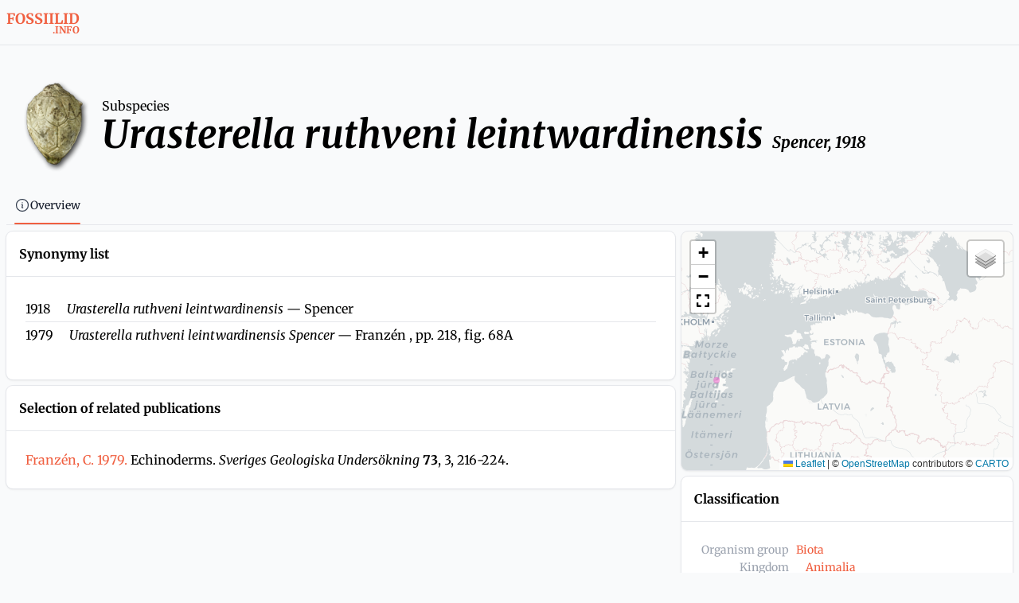

--- FILE ---
content_type: text/css; charset=utf-8
request_url: https://fossiilid.info/_nuxt/index.yIUZePgq.css
body_size: 48
content:
.css-loader{animation:spin 2s linear infinite;border:10px solid #f3f3f3;border-radius:50%;border-top-color:#f05f40;height:180px;width:180px}@keyframes spin{0%{transform:rotate(0)}to{transform:rotate(1turn)}}


--- FILE ---
content_type: image/svg+xml
request_url: https://files.geocollections.info/img/sarv_logo.svg
body_size: 7753
content:
<?xml version="1.0" encoding="utf-8"?>
<!-- Generator: Adobe Illustrator 16.0.3, SVG Export Plug-In . SVG Version: 6.00 Build 0)  -->
<!DOCTYPE svg PUBLIC "-//W3C//DTD SVG 1.1//EN" "http://www.w3.org/Graphics/SVG/1.1/DTD/svg11.dtd">
<svg version="1.1" id="Layer_1" xmlns="http://www.w3.org/2000/svg" xmlns:xlink="http://www.w3.org/1999/xlink" x="0px" y="0px"
	 width="130px" height="38px" viewBox="0 0 130 38" enable-background="new 0 0 130 38" xml:space="preserve">
<g>
	<path fill="#EA5F41" d="M73.964,22.594l1.636-2.406c0.861,0.861,2.19,1.58,3.844,1.58c1.041,0,1.688-0.358,1.688-0.951
		c0-1.582-6.77-0.27-6.77-4.885c0-2.012,1.688-3.808,4.759-3.808c1.921,0,3.592,0.575,4.866,1.67l-1.688,2.317
		c-1.006-0.844-2.315-1.257-3.502-1.257c-0.897,0-1.293,0.305-1.293,0.826c0,1.473,6.771,0.359,6.771,4.813
		c0,2.406-1.777,4.005-4.992,4.005C76.855,24.497,75.168,23.725,73.964,22.594z"/>
	<path fill="#EA5F41" d="M93.669,24.281l-0.594-1.725h-4.724l-0.593,1.725h-3.503l4.51-11.979h3.896l4.508,11.979H93.669z
		 M90.725,15.356l-1.527,4.508h3.035L90.725,15.356z"/>
	<path fill="#EA5F41" d="M104.732,24.281l-2.012-4.022h-1.58v4.022h-3.088V12.303h5.998c2.657,0,4.166,1.76,4.166,3.987
		c0,2.083-1.258,3.197-2.389,3.592l2.441,4.399H104.732z M105.075,16.272c0-0.826-0.665-1.275-1.491-1.275h-2.441v2.568h2.441
		C104.41,17.565,105.075,17.116,105.075,16.272z"/>
	<path fill="#EA5F41" d="M112.979,24.281l-4.508-11.979h3.502l2.963,8.64l2.945-8.64h3.502l-4.508,11.979H112.979z"/>
</g>
<g>
	<path fill="#1D1D1B" d="M12.393,30.561l-0.084,0.31c-0.385-0.112-0.777-0.161-1.1-0.161c-1.163,0-1.702,0.854-1.702,2.186
		c0,1.071,0.273,2.045,1.597,2.045c0.259,0,0.693-0.049,0.938-0.133v-1.996h0.392v2.27c-0.448,0.146-0.931,0.203-1.379,0.203
		c-1.443,0-1.975-0.96-1.975-2.416c0-1.021,0.42-2.494,2.101-2.494C11.678,30.371,12.126,30.456,12.393,30.561z"/>
	<path fill="#1D1D1B" d="M13.483,35.232v-4.784h2.752v0.321h-2.339v1.767h2.003v0.321h-2.003v2.045h2.458v0.33H13.483z"/>
	<path fill="#1D1D1B" d="M19.049,35.281c-1.45,0-1.989-0.918-1.989-2.402c0-1.311,0.497-2.508,1.989-2.508
		c1.513,0,1.905,1.205,1.905,2.486C20.954,34.236,20.31,35.273,19.049,35.281z M19.049,30.693c-1.261,0-1.562,1.1-1.562,2.199
		c0,1.344,0.455,2.065,1.541,2.065c1.022,0,1.492-0.933,1.492-2.08C20.52,31.905,20.303,30.693,19.049,30.693z"/>
	<path fill="#1D1D1B" d="M24.565,30.616l-0.133,0.315c-0.469-0.183-0.826-0.225-1.148-0.225c-0.616,0-1.072,0.314-1.072,0.966
		c0,0.582,0.582,0.743,1.17,0.896c0.693,0.189,1.506,0.38,1.506,1.373c0,0.953-0.736,1.339-1.695,1.339
		c-0.497,0-1.064-0.099-1.499-0.351l0.14-0.309c0.539,0.259,0.966,0.322,1.345,0.322c0.813,0,1.282-0.268,1.282-1.002
		c0-0.639-0.477-0.819-1.128-0.987c-0.819-0.218-1.548-0.435-1.548-1.274c0-0.841,0.638-1.316,1.527-1.316
		C23.662,30.364,24.152,30.414,24.565,30.616z"/>
	<path fill="#1D1D1B" d="M28.814,30.561l-0.098,0.315c-0.364-0.119-0.743-0.168-1.058-0.168c-1.114,0-1.611,0.849-1.611,2.171
		c0,1.094,0.259,2.066,1.611,2.066c0.252,0,0.784-0.049,1.163-0.161l0.084,0.294c-0.322,0.126-0.896,0.203-1.317,0.203
		c-1.45,0-1.968-0.945-1.968-2.409c0-1.029,0.385-2.501,2.003-2.501C28.128,30.371,28.548,30.456,28.814,30.561z"/>
	<path fill="#1D1D1B" d="M29.674,35.232v-4.791h0.406v4.791H29.674z"/>
	<path fill="#1D1D1B" d="M31.27,35.232v-4.784h2.753v0.321h-2.339v1.767h2.003v0.321h-2.003v2.045h2.458v0.33H31.27z"/>
	<path fill="#1D1D1B" d="M38.068,34.532v-4.084h0.406l-0.007,4.784h-0.399c-0.35-0.539-1.744-2.711-2.094-3.243l-0.561-0.903
		c-0.007,0-0.021,0.007-0.028,0.007v4.14h-0.399v-4.783h0.42c0.336,0.505,1.751,2.703,2.073,3.215l0.56,0.869L38.068,34.532
		L38.068,34.532z"/>
	<path fill="#1D1D1B" d="M42.646,30.561l-0.098,0.315c-0.364-0.119-0.743-0.168-1.058-0.168c-1.114,0-1.611,0.849-1.611,2.171
		c0,1.094,0.259,2.066,1.611,2.066c0.252,0,0.784-0.049,1.163-0.161l0.084,0.294c-0.322,0.126-0.896,0.203-1.317,0.203
		c-1.45,0-1.968-0.945-1.968-2.409c0-1.029,0.385-2.501,2.003-2.501C41.96,30.371,42.38,30.456,42.646,30.561z"/>
	<path fill="#1D1D1B" d="M43.575,35.232v-4.784h2.753v0.321h-2.339v1.767h2.003v0.321h-2.003v2.045h2.458v0.33H43.575z"/>
	<path fill="#1D1D1B" d="M49.141,35.232v-4.791h1.471c1.506,0,1.912,1.105,1.912,2.389c0,1.311-0.448,2.402-1.982,2.402H49.141z
		 M49.561,30.771v4.125h0.925c0.42,0,1.611-0.021,1.611-2.018c0-2.038-1.086-2.107-1.562-2.107H49.561z"/>
	<path fill="#1D1D1B" d="M56.121,35.232l-0.42-1.311h-1.968c-0.14,0.439-0.266,0.875-0.406,1.311H52.9l1.562-4.784h0.533
		c0.525,1.598,1.036,3.194,1.555,4.784H56.121z M54.965,31.576c-0.056-0.203-0.168-0.567-0.231-0.771h-0.021l-0.238,0.771
		l-0.63,2.023h1.758C55.392,32.921,55.182,32.241,54.965,31.576z"/>
	<path fill="#1D1D1B" d="M58.192,35.232v-4.455h-1.541v-0.336h3.48v0.336h-1.527l-0.007,4.455H58.192z"/>
	<path fill="#1D1D1B" d="M63.24,35.232l-0.42-1.311h-1.968c-0.14,0.439-0.266,0.875-0.406,1.311h-0.427l1.562-4.784h0.533
		c0.525,1.598,1.036,3.194,1.555,4.784H63.24z M62.084,31.576c-0.056-0.203-0.168-0.567-0.231-0.771h-0.021l-0.238,0.771
		l-0.63,2.023h1.758C62.511,32.921,62.301,32.241,62.084,31.576z"/>
	<path fill="#1D1D1B" d="M68.945,35.232l-0.422-1.311h-1.967c-0.141,0.439-0.267,0.875-0.406,1.311h-0.428l1.563-4.784h0.533
		c0.524,1.598,1.035,3.194,1.555,4.784H68.945z M67.789,31.576c-0.057-0.203-0.168-0.567-0.23-0.771h-0.021L67.3,31.576L66.67,33.6
		h1.758C68.217,32.921,68.007,32.241,67.789,31.576z"/>
	<path fill="#1D1D1B" d="M73.124,34.532v-4.084h0.405l-0.006,4.784h-0.399c-0.351-0.539-1.744-2.711-2.095-3.243l-0.561-0.903
		c-0.007,0-0.021,0.007-0.027,0.007v4.14h-0.399v-4.783h0.421c0.336,0.505,1.751,2.703,2.073,3.215l0.56,0.869L73.124,34.532
		L73.124,34.532z"/>
	<path fill="#1D1D1B" d="M74.648,35.232v-4.791h1.471c1.506,0,1.912,1.105,1.912,2.389c0,1.311-0.448,2.402-1.982,2.402H74.648z
		 M75.068,30.771v4.125h0.925c0.42,0,1.61-0.021,1.61-2.018c0-2.038-1.086-2.107-1.563-2.107H75.068z"/>
	<path fill="#1D1D1B" d="M83.911,30.561l-0.099,0.315c-0.363-0.119-0.742-0.168-1.058-0.168c-1.114,0-1.61,0.849-1.61,2.171
		c0,1.094,0.258,2.066,1.61,2.066c0.252,0,0.784-0.049,1.162-0.161l0.084,0.294c-0.321,0.126-0.896,0.203-1.315,0.203
		c-1.451,0-1.969-0.945-1.969-2.409c0-1.029,0.385-2.501,2.004-2.501C83.225,30.371,83.645,30.456,83.911,30.561z"/>
	<path fill="#1D1D1B" d="M86.689,35.281c-1.451,0-1.989-0.918-1.989-2.402c0-1.311,0.497-2.508,1.989-2.508
		c1.513,0,1.904,1.205,1.904,2.486C88.596,34.236,87.95,35.273,86.689,35.281z M86.689,30.693c-1.262,0-1.563,1.1-1.563,2.199
		c0,1.344,0.455,2.065,1.54,2.065c1.022,0,1.492-0.933,1.492-2.08C88.16,31.905,87.943,30.693,86.689,30.693z"/>
	<path fill="#1D1D1B" d="M89.648,35.232v-4.784h0.42v4.462h2.558v0.322H89.648z"/>
	<path fill="#1D1D1B" d="M93.366,35.232v-4.784h0.42v4.462h2.557v0.322H93.366z"/>
	<path fill="#1D1D1B" d="M97.006,35.232v-4.784h2.753v0.321h-2.34v1.767h2.003v0.321h-2.003v2.045h2.458v0.33H97.006z"/>
	<path fill="#1D1D1B" d="M103.775,30.561l-0.098,0.315c-0.363-0.119-0.742-0.168-1.058-0.168c-1.113,0-1.61,0.849-1.61,2.171
		c0,1.094,0.26,2.066,1.61,2.066c0.252,0,0.784-0.049,1.163-0.161l0.084,0.294c-0.322,0.126-0.896,0.203-1.317,0.203
		c-1.448,0-1.968-0.945-1.968-2.409c0-1.029,0.386-2.501,2.003-2.501C103.091,30.371,103.512,30.456,103.775,30.561z"/>
	<path fill="#1D1D1B" d="M105.818,35.232v-4.455h-1.539v-0.336h3.479v0.336h-1.526l-0.008,4.455H105.818z"/>
	<path fill="#1D1D1B" d="M108.527,35.232v-4.791h0.406v4.791H108.527z"/>
	<path fill="#1D1D1B" d="M111.973,35.281c-1.449,0-1.988-0.918-1.988-2.402c0-1.311,0.498-2.508,1.988-2.508
		c1.514,0,1.905,1.205,1.905,2.486C113.878,34.236,113.232,35.273,111.973,35.281z M111.973,30.693c-1.261,0-1.562,1.1-1.562,2.199
		c0,1.344,0.455,2.065,1.541,2.065c1.022,0,1.491-0.933,1.491-2.08C113.443,31.905,113.227,30.693,111.973,30.693z"/>
	<path fill="#1D1D1B" d="M117.938,34.532v-4.084h0.406l-0.007,4.784h-0.399c-0.35-0.539-1.744-2.711-2.094-3.243l-0.561-0.903
		c-0.008,0-0.021,0.007-0.028,0.007v4.14h-0.399v-4.783h0.422c0.336,0.505,1.75,2.703,2.072,3.215l0.561,0.869L117.938,34.532
		L117.938,34.532z"/>
	<path fill="#1D1D1B" d="M122.096,30.616l-0.134,0.315c-0.469-0.183-0.825-0.225-1.147-0.225c-0.617,0-1.071,0.314-1.071,0.966
		c0,0.582,0.581,0.743,1.17,0.896c0.692,0.189,1.506,0.38,1.506,1.373c0,0.953-0.735,1.339-1.694,1.339
		c-0.498,0-1.064-0.099-1.5-0.351l0.142-0.309c0.538,0.259,0.966,0.322,1.345,0.322c0.813,0,1.281-0.268,1.281-1.002
		c0-0.639-0.477-0.819-1.129-0.987c-0.818-0.218-1.547-0.435-1.547-1.274c0-0.841,0.638-1.316,1.526-1.316
		C121.191,30.364,121.682,30.414,122.096,30.616z"/>
</g>
<g>
	<path stroke="#FFFFFF" stroke-width="0.5" d="M55.06,27.673l-0.432-5.442l-0.053-0.484l-0.213-0.86v-0.702l0.052-0.541l0.054-0.592
		l0.159-1.293l0.056-1.457l-0.215-0.538l-0.106-0.646L54.18,13.66c0,0-0.504-2.621-1.185-3.556
		c-0.684-0.934-1.188-1.869-1.365-1.869c-0.181,0-0.288-0.072-0.361,0.075c-0.072,0.142,0.323,2.443,0.323,3.34
		c0,0.899,0.038,2.693,0,3.019c-0.031,0.301-0.066,1.518-0.071,1.689c0,0.125-0.001,0.215-0.001,0.215v-0.181
		c0,0,0-0.021,0.001-0.034c-0.002-0.563-0.06-2.213-0.645-3.596c-0.72-1.688-1.366-3.017-1.584-3.267
		c-0.213-0.251-0.433-0.649-0.607-0.649c-0.182,0-0.36-0.07-0.253,0.973c0.108,1.039,0.323,2.37,0.356,3.124
		c0.038,0.754,0,1.904,0,1.904s-0.033,1.113-0.103,1.509c-0.072,0.396,0.213-1.474-0.541-3.343C47.39,11.146,46.6,9.638,46.6,9.638
		s-0.504-0.682-0.61-0.754c-0.108-0.072-0.433-0.218-0.504-0.072c-0.071,0.144,0.143,0.683,0.29,1.616
		c0.143,0.934,0.215,2.153,0.215,2.443c0,0.285-0.037,1.003-0.108,1.542c-0.034,0.267-0.087,0.742-0.128,1.189
		c0.016,0.706-0.037,1.161-0.052,1.039c-0.019-0.146,0.01-0.578,0.052-1.039c-0.021-0.971-0.172-2.42-0.734-3.522
		c-0.97-1.904-1.327-2.515-1.475-2.656c-0.142-0.145-0.538-0.469-0.681-0.433c-0.145,0.034-0.288,0.213-0.288,0.395
		c0,0.178,0.79,1.976,0.755,2.946c-0.035,0.972,0.071,2.191-0.072,2.802c-0.052,0.219-0.09,0.475-0.117,0.713
		c0.011,0.518-0.064,0.795-0.064,0.795s0.015-0.369,0.064-0.795c-0.009-0.411-0.072-0.969-0.279-1.685
		c-0.467-1.614-0.935-2.513-1.583-3.483c-0.644-0.97-1.111-1.509-1.401-1.581c-0.287-0.073-0.323,0.181-0.323,0.181
		s0.357,0.752,0.502,1.546c0.145,0.789,0.433,2.225,0.433,2.944c0,0.717,0.106,1.581,0.035,1.905
		c-0.014,0.063-0.008,0.134-0.014,0.202c0.087,0.446,0.117,1.03,0.122,1.161c0.001,0.017,0.001,0.035,0.001,0.035
		s0-0.02-0.001-0.035c-0.004-0.064-0.018-0.209-0.072-0.396c-0.057-0.202-0.076-0.492-0.05-0.766
		c-0.026-0.134-0.057-0.257-0.094-0.348c-0.178-0.43-0.754-1.976-0.754-1.976s-0.431-1.15-0.826-1.689
		c-0.396-0.539-0.97-1.436-1.293-1.797c-0.324-0.358-0.79-0.717-0.898-0.717c-0.106,0-0.216-0.07-0.18,0.359
		c0.035,0.431,0.396,1.148,0.468,1.616c0.07,0.469,0.396,1.223,0.539,1.759c0.143,0.541,0.106,1.258,0.181,1.797
		c0.03,0.235,0.053,0.482,0.077,0.72c0.085,0.553,0.139,1.038,0.102,0.826c-0.042-0.224-0.071-0.517-0.102-0.826
		c-0.075-0.483-0.173-1.018-0.258-1.188c-0.182-0.356-0.934-2.045-1.187-2.405c-0.251-0.359-1.077-1.366-1.328-1.617
		S34.421,9.85,34.241,9.85c-0.18,0-0.395-0.072-0.395,0.108s0.215,0.682,0.466,1.401c0.25,0.719,0.573,1.581,0.789,2.549
		c0.218,0.97,0.361,1.33,0.433,2.158c0.072,0.824,0.072,1.15,0.072,1.15s-0.18-2.015-0.754-2.84
		c-0.576-0.826-1.546-2.263-1.797-2.584c-0.25-0.326-0.862-0.937-1.146-1.152c-0.291-0.214-0.541-0.357-0.756-0.288
		c-0.218,0.073-0.109,0.361,0,0.757c0.105,0.395,0.788,1.578,1.041,2.405c0.251,0.826,0.504,1.724,0.612,2.229
		c0.106,0.504,0.286,0.827,0.359,1.293c0.061,0.403,0.146,0.763,0.168,0.858c0.004,0.015,0.01,0.041,0.01,0.041
		s-0.006-0.026-0.01-0.041c-0.079-0.324-0.665-2.653-1.5-3.585c-0.899-1.007-1.654-1.979-2.083-2.302
		c-0.433-0.321-0.97-0.97-1.223-0.97c-0.25,0-0.428,0.145-0.393,0.358c0.035,0.218,1.042,1.616,1.222,2.192
		c0.176,0.574,0.897,1.869,1.04,2.661c0.098,0.537,0.277,1.25,0.395,1.712c0.053,0.196,0.085,0.336,0.1,0.403
		c0.002,0.01,0.008,0.031,0.009,0.038c0.004,0.021,0,0-0.009-0.038c-0.017-0.073-0.052-0.212-0.1-0.403
		c-0.181-0.665-0.6-1.92-1.364-2.685c-1.113-1.113-2.191-2.01-2.443-2.225c-0.251-0.215-1.113-0.862-1.364-0.862
		c-0.253,0-0.649-0.108-0.468,0.287c0.178,0.396,0.827,0.972,1.293,1.797c0.466,0.827,1.075,1.724,1.366,2.479
		c0.288,0.752,0.682,1.616,0.789,2.082c0.07,0.304,0.138,0.461,0.179,0.541c0.023,0.042,0.039,0.07,0.039,0.07
		s-0.016-0.028-0.039-0.07c-0.138-0.248-0.646-1.154-1.078-1.799c-0.501-0.752-0.684-1.22-1.078-1.759
		c-0.396-0.541-0.898-1.077-1.293-1.403c-0.395-0.323-0.752-0.717-1.436-1.075c-0.684-0.362-1.079-0.539-1.26-0.467
		c-0.177,0.071-0.034,0.323,0.146,0.576c0.181,0.25,1.151,1.005,1.616,1.938c0.469,0.936,0.97,1.796,1.294,2.623
		c0.323,0.825,0.683,1.688,0.683,1.688l0.359,0.396l0.214,0.144l-0.18,0.324c-0.181,0.325-0.108,0.611,0,1.239
		c0.11,0.628,0,0.702,0,1.13c0,0.434,0.18,0.793,0.11,1.348c-0.073,0.562-0.11,0.595-0.324,1.67
		c-0.216,1.08-0.108,1.781-0.108,1.781v0.35h28.575L55.06,27.673z"/>
	<path stroke="#FFFFFF" stroke-width="0.5" d="M26.375,26.921c0.035-0.541,0.25-2.229,0.359-2.444
		c0.106-0.217,0.214-0.539,0.214-0.539v-0.215l-0.037-0.145l-0.106-0.359l-0.071-0.47v-0.536l-0.073-1.042v-0.396v-0.358
		l0.037-0.146l-0.11-0.071c0,0,0.073-0.179-0.682-0.358c-0.752-0.177-1.401-0.182-2.979-0.827c-1.583-0.646-2.875-1.005-3.881-1.221
		s-2.514-0.466-4.023-0.395c-1.508,0.073-2.731,0.106-4.385,0.431c-1.651,0.323-3.054,0.681-3.951,1.114
		c-0.899,0.431-1.33,0.753-1.363,0.898c-0.037,0.145-0.108,0.395,0.106,0.43c0.215,0.037,1.187-0.213,2.227-0.43
		c1.042-0.215,2.98-0.539,5.39-0.324c2.408,0.215,3.843,0.109,5.603,0.974c1.759,0.862,2.694,1.36,3.019,1.899
		c0.325,0.539,0.431,0.613,0.396,0.791c-0.039,0.183-0.11,0.289-0.899,0.037c-0.792-0.25-1.654-0.47-2.086-0.432
		c-0.43,0.033-0.789,0-0.86,0.182c-0.07,0.18,0.792,0.432,1.436,0.787c0.647,0.361,1.188,0.721,1.116,1.008
		c-0.073,0.287-0.109,0.504-0.469,0.432c-0.356-0.072-2.729-0.788-5.352-0.719c-2.623,0.07-4.959,0.324-5.57,0.433
		c-0.609,0.104-0.972,0.179-1.113,0.25c-0.145,0.071-0.254,0.254-0.254,0.254s-0.067,0.18,0.148,0.25
		c0.215,0.071,2.837-0.287,3.59-0.22c0.753,0.076,3.308-0.067,4.529,0.146c1.222,0.217,2.406,0.396,2.799,0.611
		c0.396,0.215,0.757,0.357,0.504,0.504c-0.25,0.141-0.572,0.033-0.825,0.105c-0.251,0.069-0.504,0.18-0.359,0.357
		c0.145,0.182,0.935,0.575,1.077,0.757c0.035,0.042,0.056,0.097,0.065,0.151h6.788C26.338,27.611,26.359,27.154,26.375,26.921z"/>
	<path stroke="#FFFFFF" stroke-width="0.5" d="M71.417,27.296c0-0.565-0.082-2.749-0.082-2.749s-0.081-0.701-0.162-1.209
		c-0.081-0.518-0.835-0.703-0.835-0.703h-1.105c0,0-0.672-1.187-1.023-1.777c-0.35-0.592-0.809-1.482-1.13-2.264
		c-0.323-0.779-0.97-2.775-1.239-3.367c-0.271-0.595-1.131-1.969-1.697-2.668c-0.566-0.7-2.077-2.128-2.694-2.559
		c-0.622-0.433-2.371-1.43-2.91-1.778C58,7.871,57.46,7.492,56.894,7.063c-0.565-0.431-1.318-0.915-1.967-1.266
		c-0.646-0.35-1.886-0.943-3.18-1.482c-1.291-0.537-3.259-0.968-4.633-1.264c-1.375-0.297-3.045-0.243-3.045-0.243
		s-1.347,0.051-1.886,0.188c0,0-0.213,0.081-0.242,0.162c-0.026,0.081,0.133,0.242,0.242,0.377c0.109,0.134,0.649,0.216,1.589,0.378
		c0.946,0.163,1.294,0.188,1.754,0.298c0.457,0.104,1.347,0.374,1.347,0.374s2.935,1.078,3.342,1.268
		c0.402,0.189,1.749,1.024,2.773,1.67c1.024,0.646,1.241,1.616,1.349,2.158c0.105,0.538-0.028,1.721-0.028,1.721
		s0.056,1.024-0.053,1.886c-0.11,0.864,0.161,2.291,0.374,2.884c0.219,0.59,0.109,1.32,0,1.913
		c-0.107,0.593-0.188,1.212-0.293,2.047c-0.108,0.836,0.186,1.671,0.215,1.94c0.025,0.269,0,0.404-0.243,0.809
		c-0.242,0.406-0.593,0.834-0.97,2.21c-0.238,0.87-0.26,1.979-0.196,2.99h18.289C71.423,27.762,71.417,27.484,71.417,27.296z"/>
	<path fill="#1D1D1B" stroke="#FFFFFF" stroke-width="0.5" d="M21.569,26.246c-0.42,0.102-0.882,0.492-0.916,0.939
		c-0.048,0.685,0.399,0.686,0.891,0.892"/>
	<g>
		<path fill="#1D1D1B" stroke="#FFFFFF" stroke-width="0.5" d="M54.144,22.178c-1.029,0.188-2.53-0.164-3.073,0.971"/>
		<path fill="#1D1D1B" stroke="#FFFFFF" stroke-width="0.5" d="M51.396,22.178c-1.026,0.188-2.529-0.164-3.07,0.971"/>
		<path fill="#1D1D1B" stroke="#FFFFFF" stroke-width="0.5" d="M48.377,22.361c-1.027,0.188-2.529-0.162-3.068,0.969"/>
		<path fill="#1D1D1B" stroke="#FFFFFF" stroke-width="0.5" d="M45.583,22.552c-0.893,0.119-2.186-0.095-2.654,0.597"/>
		<path fill="#1D1D1B" stroke="#FFFFFF" stroke-width="0.5" d="M43.099,22.443c-0.864,0.184-2.123-0.156-2.575,0.928"/>
		<path fill="#1D1D1B" stroke="#FFFFFF" stroke-width="0.5" d="M40.54,22.688c-1.164,0.218-1.996-0.213-2.833,0.621"/>
		<path fill="#1D1D1B" stroke="#FFFFFF" stroke-width="0.5" d="M37.707,22.82c-0.813,0.084-1.832-0.078-2.258,0.406"/>
		<path fill="#1D1D1B" stroke="#FFFFFF" stroke-width="0.5" d="M35.554,22.959c-0.767,0.098-1.885-0.082-2.289,0.482"/>
		<path fill="#1D1D1B" stroke="#FFFFFF" stroke-width="0.5" d="M33.316,23.148c-0.811,0.188-1.996-0.164-2.424,0.969"/>
		<path fill="#1D1D1B" stroke="#FFFFFF" stroke-width="0.5" d="M31.027,23.63c-0.793,0.093-1.953-0.075-2.372,0.46"/>
		<path fill="#1D1D1B" stroke="#FFFFFF" stroke-width="0.5" d="M28.682,23.873c-0.568,0.09-1.395-0.076-1.696,0.46"/>
	</g>
	<path opacity="0.5" fill="#1D1D1B" stroke="#FFFFFF" stroke-width="0.5" enable-background="new    " d="M54.469,22.717"/>
	<path fill="#1D1D1B" stroke="#FFFFFF" stroke-width="0.5" d="M58.889,13.808c0,0,1.542-1.007,2.296,0.068
		c0.754,1.08,0.754,1.98,0.29,2.481l-0.07,0.143c0,0-0.141,0.092-0.536-0.089c-0.393-0.177-1.769-0.307-1.802-0.127
		c-0.038,0.182,0,0,0,0s-0.466,0.073-0.576-0.033c-0.105-0.11-0.214-0.935-0.105-1.473C58.491,14.24,58.889,13.808,58.889,13.808z"
		/>
	<path fill="#1D1D1B" stroke="#FFFFFF" stroke-width="0.5" d="M64.958,22.391c0.102,0.443,0.208,0.939,0.215,1.403"/>
	<path fill="#1D1D1B" stroke="#FFFFFF" stroke-width="0.5" d="M62.41,22.536c0.049,0.509,0.213,0.944,0.213,1.473"/>
	<path fill="#1D1D1B" stroke="#FFFFFF" stroke-width="0.5" d="M59.318,22.896c0,0.463-0.03,0.957-0.143,1.4"/>
	<path fill="#1D1D1B" stroke="#FFFFFF" stroke-width="0.5" d="M58.957,24.516c-0.208,0.365-0.803,0.56-1.22,0.606
		c-0.583,0.067-0.848-0.035-1.256,0.397"/>
	<path fill="#1D1D1B" stroke="#FFFFFF" stroke-width="0.5" d="M59.318,11.113c-0.307,0.027-0.577-0.181-0.86-0.256
		c-0.291-0.075-0.593-0.059-0.891-0.113c-0.603-0.104-0.989-0.166-1.292,0.51c-0.417,0.926-0.154,2.475-0.154,3.523
		c0,0.643,0.035,1.263,0.035,1.902c0,0.645-0.143,1.188-0.216,1.797c-0.065,0.526-0.118,1.252,0.011,1.758
		c0.147,0.574,0.286,1.078,0.313,1.688c0.008,0.188,0,0.388,0,0.577"/>
	<path fill="#1D1D1B" stroke="#FFFFFF" stroke-width="0.5" d="M61.475,16.357"/>
	<path fill="none" stroke="#FFFFFF" stroke-width="0.5" d="M68.561,23.873c-0.729-1.859-2.209-1.967-2.828-1.83
		c-0.623,0.135-0.757,0.458-0.863,0.379c-0.11-0.085-0.377-0.328-0.512-0.354c-0.137-0.025-0.702-0.025-1.131-0.025
		c-0.431,0-0.646,0.404-0.646,0.404s-0.139,0.133-0.46-0.025c-0.323-0.162-0.566-0.162-0.863-0.219
		c-0.296-0.055-1.401,0.027-1.616,0.188c-0.216,0.161-0.323,0.623-0.352,0.486c-0.023-0.135-0.106-0.325-0.106-0.325l-0.485-0.239
		l-0.619-0.053c0,0-0.916,0.077-1.376,0.215c-0.458,0.133-0.564,0.645-0.593,0.565c-0.025-0.081-0.348-0.46-0.671-0.513
		l-0.218-0.055h-0.324l-0.428,0.078c0,0-0.485,0.891-1.107,2.292c-0.316,0.718-0.329,1.998-0.205,3.233h16.139
		C69.43,27.127,69.264,25.672,68.561,23.873z"/>
	<path stroke="#FFFFFF" stroke-width="0.5" d="M37.734,15.603c0.03,0.309,0.06,0.603,0.102,0.826
		C37.873,16.64,37.82,16.155,37.734,15.603z"/>
	<path stroke="#FFFFFF" stroke-width="0.5" d="M30.792,17.962c0.048,0.191,0.083,0.331,0.1,0.403
		C30.877,18.298,30.845,18.158,30.792,17.962z"/>
	<path stroke="#FFFFFF" stroke-width="0.5" d="M30.893,18.366c0.009,0.038,0.013,0.059,0.009,0.038
		C30.9,18.397,30.895,18.375,30.893,18.366z"/>
	<path stroke="#FFFFFF" stroke-width="0.5" d="M51.521,16.573c0,0,0.001-0.09,0.001-0.215c0,0.013-0.001,0.034-0.001,0.034V16.573z"
		/>
	<path stroke="#FFFFFF" stroke-width="0.5" d="M40.565,16.644c0.054,0.186,0.068,0.332,0.072,0.396
		c-0.005-0.131-0.035-0.715-0.122-1.161C40.489,16.152,40.508,16.442,40.565,16.644z"/>
	<path stroke="#FFFFFF" stroke-width="0.5" d="M45.702,16.644c0.015,0.122,0.067-0.333,0.052-1.039
		C45.712,16.066,45.684,16.498,45.702,16.644z"/>
	<path stroke="#FFFFFF" stroke-width="0.5" d="M43.144,15.849c-0.049,0.426-0.064,0.795-0.064,0.795S43.155,16.366,43.144,15.849z"
		/>
	<path fill="none" stroke="#FFFFFF" stroke-width="0.5" stroke-miterlimit="10" d="M24.944,28.077
		c-0.002-0.101-0.006-0.199-0.006-0.298c0-0.519-0.013-1.037-0.056-1.539c-0.037-0.453,0.021-0.934,0.138-1.342
		c0.08-0.285,0.037-0.271,0.32-0.401c0.242-0.113,0.466-0.179,0.703-0.245"/>
	<path fill="none" stroke="#FFFFFF" stroke-width="0.5" stroke-miterlimit="10" d="M23.615,28.077
		c0.054-0.388,0.113-0.771,0.078-1.185c-0.035-0.428-0.311-1.054-0.073-1.455c0.186-0.317,0.673-0.584,1.05-0.541"/>
	<path fill="none" stroke="#FFFFFF" stroke-width="0.5" stroke-miterlimit="10" d="M22.154,28.077
		c-0.038-0.315,0.04-0.712-0.017-0.997c-0.075-0.382-0.253-0.881,0.073-1.189c0.189-0.179,0.644-0.354,0.896-0.428"/>
	<path fill="none" stroke="#FFFFFF" stroke-width="0.5" stroke-miterlimit="10" d="M50.334,28.077
		c-0.044-0.823-0.031-1.661,0.039-2.507c0.061-0.748,0.228-1.533,0.551-2.195c0.388-0.797,0.541-1.268,0.58-2.221
		c0.075-1.757-0.054-3.567-0.054-5.336"/>
	<path fill="none" stroke="#FFFFFF" stroke-width="0.5" stroke-miterlimit="10" d="M47.586,28.077
		c-0.044-0.823-0.032-1.661,0.039-2.507c0.061-0.748,0.228-1.533,0.55-2.195c0.385-0.797,0.541-1.268,0.581-2.221
		c0.073-1.757-0.056-3.567-0.056-5.336"/>
	<path fill="none" stroke="#FFFFFF" stroke-width="0.5" stroke-miterlimit="10" d="M44.936,28.077
		c-0.031-0.823-0.022-1.661,0.027-2.507c0.042-0.748,0.156-1.533,0.38-2.195c0.269-0.797,0.372-1.268,0.402-2.221
		c0.051-1.757-0.037-3.567-0.037-5.336"/>
	<path fill="none" stroke="#FFFFFF" stroke-width="0.5" stroke-miterlimit="10" d="M42.454,28.077
		c-0.026-0.823-0.02-1.661,0.022-2.507c0.04-0.748,0.139-1.533,0.334-2.195c0.232-0.797,0.325-1.268,0.35-2.221
		c0.044-1.757-0.032-3.567-0.032-5.336"/>
	<path fill="none" stroke="#FFFFFF" stroke-width="0.5" stroke-miterlimit="10" d="M39.903,28.077
		c-0.037-0.784-0.027-1.583,0.031-2.388c0.053-0.715,0.191-1.469,0.463-2.103c0.325-0.763,0.271-1.226,0.302-2.14
		c0.062-1.682-0.024-3.233-0.134-5.037"/>
	<path fill="none" stroke="#FFFFFF" stroke-width="0.5" stroke-miterlimit="10" d="M37.438,28.077
		c-0.017-0.823-0.013-1.661,0.015-2.507c0.024-0.748,0.086-1.533,0.21-2.195c0.151-0.797,0.207-1.268,0.224-2.221
		c0.025-1.757-0.051-2.958-0.051-4.725"/>
	<path fill="none" stroke="#FFFFFF" stroke-width="0.5" stroke-miterlimit="10" d="M35.158,28.077
		c-0.026-0.81-0.027-1.632,0.003-2.466c0.029-0.661,0.094-1.361,0.225-1.951c0.157-0.706,0.221-1.124,0.237-1.973
		c0.029-1.563-0.022-3.17-0.022-4.737"/>
	<path fill="none" stroke="#FFFFFF" stroke-width="0.5" stroke-miterlimit="10" d="M32.759,28.077
		c-0.029-0.712-0.022-1.438,0.018-2.169c0.035-0.613,0.121-1.252,0.296-1.797c0.208-0.646,0.288-1.029,0.31-1.812
		c0.043-1.433-0.027-2.911-0.027-4.354"/>
	<path fill="none" stroke="#FFFFFF" stroke-width="0.5" stroke-miterlimit="10" d="M30.432,28.077
		c0.005-0.8,0.086-1.608,0.163-2.558c0.065-0.75,0.364-1.486,0.552-2.199c0.205-0.77-0.027-0.969,0.016-1.926
		c0.073-1.756-0.084-1.345-0.261-2.992"/>
	<path fill="none" stroke="#FFFFFF" stroke-width="0.5" stroke-miterlimit="10" d="M28.329,28.077
		c-0.034-0.675-0.043-1.358-0.009-2.054c0.024-0.51,0.092-1.045,0.223-1.498c0.156-0.543,0.221-0.863,0.234-1.512
		c0.032-1.201-0.022-2.437-0.022-3.641"/>
	<path fill="none" stroke="#FFFFFF" stroke-width="0.5" stroke-miterlimit="10" d="M70.335,28.077
		c0.028-0.246,0.058-0.488,0.082-0.763c0.289-3.127-1.362-4.924-1.362-4.924c-0.828-1.435-3.882-3.557-4.85-4.417
		c-0.97-0.864-1.905-1.185-2.91-1.475c-1.007-0.288-2.479-0.108-2.804-0.25c-0.323-0.146-0.142-0.792-0.105-1.581
		c0.035-0.793,1.002-1.584,1.255-2.05c0.251-0.468,0.215-0.824,0.143-1.003c-0.07-0.18-0.681-1.043-1.15-1.834
		c-0.466-0.789-0.825-2.012-0.825-2.012"/>
	<path fill="none" stroke="#FFFFFF" stroke-width="0.5" stroke-miterlimit="10" d="M56.389,28.077
		c-0.032-0.479-0.052-0.972-0.015-1.446c0.04-0.582,0.243-1.094-0.01-1.645c-0.272-0.584-0.28-1.025-0.28-1.697"/>
</g>
<line fill="none" x1="70.335" y1="28.077" x2="56.389" y2="28.077"/>
<line fill="none" x1="50.334" y1="28.077" x2="47.586" y2="28.077"/>
<line fill="none" x1="56.389" y1="28.077" x2="50.334" y2="28.077"/>
<line fill="none" x1="24.944" y1="28.077" x2="23.615" y2="28.077"/>
<line fill="none" x1="35.158" y1="28.077" x2="32.759" y2="28.077"/>
<line fill="none" x1="28.329" y1="28.077" x2="24.944" y2="28.077"/>
<line fill="none" x1="47.586" y1="28.077" x2="44.936" y2="28.077"/>
<line fill="none" x1="32.759" y1="28.077" x2="30.432" y2="28.077"/>
<line fill="none" x1="30.432" y1="28.077" x2="28.329" y2="28.077"/>
<line fill="none" x1="42.454" y1="28.077" x2="39.903" y2="28.077"/>
<line fill="none" x1="35.158" y1="28.077" x2="37.438" y2="28.077"/>
<line fill="none" x1="44.936" y1="28.077" x2="42.454" y2="28.077"/>
<line fill="none" x1="39.903" y1="28.077" x2="37.438" y2="28.077"/>
<line fill="none" x1="23.615" y1="28.077" x2="22.154" y2="28.077"/>
<line fill="none" stroke="#EA5F41" x1="127.751" y1="28.077" x2="2.084" y2="28.077"/>
</svg>
